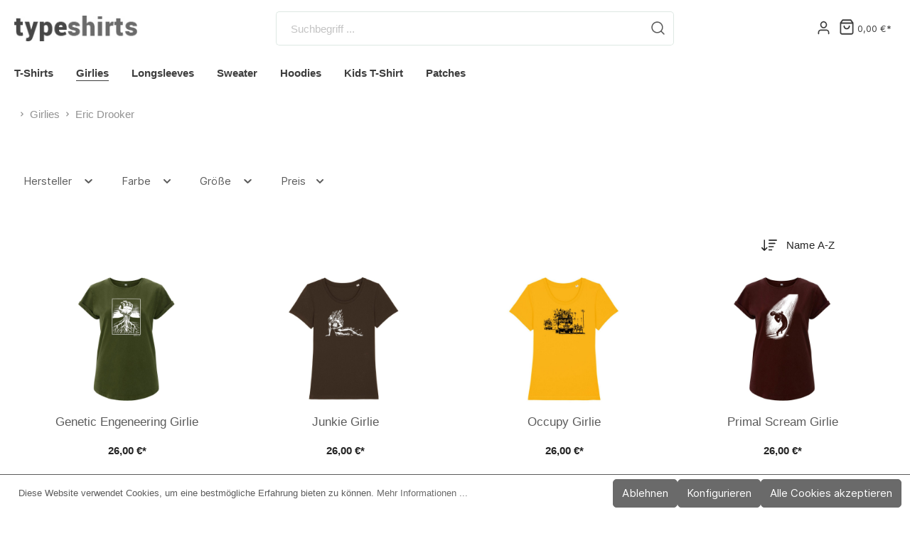

--- FILE ---
content_type: text/html; charset=UTF-8
request_url: https://typeshirts.com/girlies/eric-drooker/
body_size: 11200
content:
<!DOCTYPE html><html lang="de-DE" itemscope="itemscope" itemtype="https://schema.org/WebPage"><head><meta charset="utf-8"><meta name="viewport" content="width=device-width, initial-scale=1, shrink-to-fit=no"><meta name="author" content=""/><meta name="robots" content="index,follow"/><meta name="revisit-after" content="15 days"/><meta name="keywords" content="eric drooker, typeshirts, fairwear, t-shirts, künstler"/><meta name="description" content="Einige Motive des US-amerikanischen Künstlers Eric Drooker drucken wir auch auf Damenshirts. Alternativ gibt es die Designs auch auf klassischen T-Shirts, Longsleeves, Sweatern und Hoodies."/><meta property="og:url" content="https://typeshirts.com/girlies/eric-drooker/"/><meta property="og:type" content="website"/><meta property="og:site_name" content="Typeshirts"/><meta property="og:title" content="Eric Drooker Girlies &gt;&gt; handprinted FairWear &amp; Organic T-Shirts"/><meta property="og:description" content="Einige Motive des US-amerikanischen Künstlers Eric Drooker drucken wir auch auf Damenshirts. Alternativ gibt es die Designs auch auf klassischen T-Shirts, Longsleeves, Sweatern und Hoodies."/><meta property="og:image" content="https://typeshirts.com/media/f7/4e/fa/1662200132/typeshirts_logo.webp"/><meta name="twitter:card" content="summary"/><meta name="twitter:site" content="Typeshirts"/><meta name="twitter:title" content="Eric Drooker Girlies &gt;&gt; handprinted FairWear &amp; Organic T-Shirts"/><meta name="twitter:description" content="Einige Motive des US-amerikanischen Künstlers Eric Drooker drucken wir auch auf Damenshirts. Alternativ gibt es die Designs auch auf klassischen T-Shirts, Longsleeves, Sweatern und Hoodies."/><meta name="twitter:image" content="https://typeshirts.com/media/f7/4e/fa/1662200132/typeshirts_logo.webp"/><meta itemprop="copyrightHolder" content="Typeshirts"/><meta itemprop="copyrightYear" content=""/><meta itemprop="isFamilyFriendly" content="false"/><meta itemprop="image" content="https://typeshirts.com/media/f7/4e/fa/1662200132/typeshirts_logo.webp"/><link rel="shortcut icon" href="https://typeshirts.com/media/82/62/dc/1638121266/favicon_2_(1).png"><link rel="canonical" href="https://typeshirts.com/girlies/eric-drooker/" /><title itemprop="name">Eric Drooker Girlies &gt;&gt; handprinted FairWear &amp; Organic T-Shirts</title><link rel="stylesheet" href="https://typeshirts.com/theme/814a224f0e0782e0e6ea1a601185d2a9/css/all.css?1729242531508825"> <script>window.features={"V6_5_0_0":false,"v6.5.0.0":false,"PERFORMANCE_TWEAKS":false,"performance.tweaks":false,"FEATURE_NEXT_1797":false,"feature.next.1797":false,"FEATURE_NEXT_16710":false,"feature.next.16710":false,"FEATURE_NEXT_13810":false,"feature.next.13810":false,"FEATURE_NEXT_13250":false,"feature.next.13250":false,"FEATURE_NEXT_17276":false,"feature.next.17276":false,"FEATURE_NEXT_16151":false,"feature.next.16151":false,"FEATURE_NEXT_16155":false,"feature.next.16155":false,"FEATURE_NEXT_19501":false,"feature.next.19501":false,"FEATURE_NEXT_15053":false,"feature.next.15053":false,"FEATURE_NEXT_18215":false,"feature.next.18215":false,"FEATURE_NEXT_15815":false,"feature.next.15815":false,"FEATURE_NEXT_14699":false,"feature.next.14699":false,"FEATURE_NEXT_15707":false,"feature.next.15707":false,"FEATURE_NEXT_14360":false,"feature.next.14360":false,"FEATURE_NEXT_15172":false,"feature.next.15172":false,"FEATURE_NEXT_14001":false,"feature.next.14001":false,"FEATURE_NEXT_7739":false,"feature.next.7739":false,"FEATURE_NEXT_16200":false,"feature.next.16200":false,"FEATURE_NEXT_13410":false,"feature.next.13410":false,"FEATURE_NEXT_15917":false,"feature.next.15917":false,"FEATURE_NEXT_15957":false,"feature.next.15957":false,"FEATURE_NEXT_13601":false,"feature.next.13601":false,"FEATURE_NEXT_16992":false,"feature.next.16992":false,"FEATURE_NEXT_7530":false,"feature.next.7530":false,"FEATURE_NEXT_16824":false,"feature.next.16824":false,"FEATURE_NEXT_16271":false,"feature.next.16271":false,"FEATURE_NEXT_15381":false,"feature.next.15381":false,"FEATURE_NEXT_17275":false,"feature.next.17275":false,"FEATURE_NEXT_17016":false,"feature.next.17016":false,"FEATURE_NEXT_16236":false,"feature.next.16236":false,"FEATURE_NEXT_16640":false,"feature.next.16640":false,"FEATURE_NEXT_17858":false,"feature.next.17858":false,"FEATURE_NEXT_6758":false,"feature.next.6758":false,"FEATURE_NEXT_19048":false,"feature.next.19048":false,"FEATURE_NEXT_19822":false,"feature.next.19822":false,"FEATURE_NEXT_18129":false,"feature.next.18129":false,"FEATURE_NEXT_19163":false,"feature.next.19163":false,"FEATURE_NEXT_18187":false,"feature.next.18187":false,"FEATURE_NEXT_17978":false,"feature.next.17978":false,"FEATURE_NEXT_11634":false,"feature.next.11634":false,"FEATURE_NEXT_21547":false,"feature.next.21547":false,"FEATURE_NEXT_22900":false,"feature.next.22900":false};var _paq=window._paq||[];var ironMatomoDataLayer={'matomoUrl':"https://matomo.typeshirts.com/",'matomoScript':"matomo.js",'siteId':"1",'cookieDomain':"",'startTracking':"1",'cookieName':"",'cookieValue':"",'cookieValueAsRegex':"",'requireCookieConsent':"1",'track':[],'trackLast':[],};ironMatomoDataLayer.track.push(['requireCookieConsent']);ironMatomoDataLayer.trackLast.push(['trackPageView']);ironMatomoDataLayer.trackLast.push(['enableLinkTracking']);ironMatomoDataLayer.trackLast.push(['setTrackerUrl',ironMatomoDataLayer.matomoUrl+'matomo.php']);ironMatomoDataLayer.trackLast.push(['setSiteId',ironMatomoDataLayer.siteId]);window.useDefaultCookieConsent=true;window.activeNavigationId='ed42fd81d12844a483c3730a029d5c96';window.router={'frontend.cart.offcanvas':'/checkout/offcanvas','frontend.cookie.offcanvas':'/cookie/offcanvas','frontend.checkout.finish.page':'/checkout/finish','frontend.checkout.info':'/widgets/checkout/info','frontend.menu.offcanvas':'/widgets/menu/offcanvas','frontend.cms.page':'/widgets/cms','frontend.cms.navigation.page':'/widgets/cms/navigation','frontend.account.addressbook':'/widgets/account/address-book','frontend.csrf.generateToken':'/csrf/generate','frontend.country.country-data':'/country/country-state-data','frontend.store-api.proxy':'/_proxy/store-api',};window.storeApiProxyToken='5932021787a51ebb2c.MfJutHTgOf02j1xVLQJtaK1YyxIvKKKAsRuf_vqtzuA.bsM0wBmRSpR79xZhHncaAdshhVB4Q9va01DPq4rAnaFcpgb4QIoMuGfVOw';window.salesChannelId='e75a9a4cecbe43be9b72502b7d22c225';window.breakpoints={"xs":0,"sm":576,"md":768,"lg":992,"xl":1200};window.csrf={'enabled':'1','mode':'twig'};</script> </head><body class="is-ctl-navigation is-act-index"><noscript class="noscript-main"><div role="alert" class="alert alert-info alert-has-icon"> <span class="icon icon-info"><svg xmlns="http://www.w3.org/2000/svg" xmlns:xlink="http://www.w3.org/1999/xlink" width="24" height="24" viewBox="0 0 24 24"><defs><path d="M12 7c.5523 0 1 .4477 1 1s-.4477 1-1 1-1-.4477-1-1 .4477-1 1-1zm1 9c0 .5523-.4477 1-1 1s-1-.4477-1-1v-5c0-.5523.4477-1 1-1s1 .4477 1 1v5zm11-4c0 6.6274-5.3726 12-12 12S0 18.6274 0 12 5.3726 0 12 0s12 5.3726 12 12zM12 2C6.4772 2 2 6.4772 2 12s4.4772 10 10 10 10-4.4772 10-10S17.5228 2 12 2z" id="icons-default-info" /></defs><use xlink:href="#icons-default-info" fill="#758CA3" fill-rule="evenodd" /></svg></span> <div class="alert-content-container"><div class="alert-content"> Um unseren Shop in vollem Umfang nutzen zu können, empfehlen wir Ihnen Javascript in Ihrem Browser zu aktivieren. </div></div></div></noscript><header class="header-main"><div class="container"><div class="top-bar d-none d-lg-block"><nav class="top-bar-nav"></nav></div><div class="row align-items-center header-row"><div class="col col-sm-auto col-md-3 col-lg-2 header-logo-col"><div class="header-logo-main"><a class="header-logo-main-link" href="/" title="Startseite"><picture class="header-logo-picture"><img src="https://typeshirts.com/media/f7/4e/fa/1662200132/typeshirts_logo.webp" alt="Startseite" class="img-fluid header-logo-main-img"/></picture></a></div></div><div class="col-12 order-2 col-sm order-sm-1 header-search-col"><div class="row"><div class="col"><div class="collapse" id="searchCollapse"><div class="header-search"><form action="/search" method="get" data-search-form="true" data-url="/suggest?search=" class="header-search-form"><div class="input-group"><input type="search" name="search" class="form-control header-search-input" autocomplete="off" autocapitalize="off" placeholder="Suchbegriff ..." aria-label="Suchbegriff ..." value=""><div class="input-group-append"> <button type="submit" class="btn header-search-btn" aria-label="Suchen"> <span class="header-search-icon"> <span class="icon icon-search icon-sm"><svg height="18" viewBox="0 0 18 18" width="18" xmlns="http://www.w3.org/2000/svg"><path d="m8 .25c4.2802068 0 7.75 3.46979319 7.75 7.75 0 1.86991651-.6622447 3.5851575-1.7649898 4.9239785l3.5453199 3.5456914c.2928932.2928932.2928932.767767 0 1.0606602-.2662666.2662665-.6829303.2904726-.9765418.0726181l-.0841184-.0726181-3.5456914-3.5453199c-1.338821 1.1027451-3.05406199 1.7649898-4.9239785 1.7649898-4.28020681 0-7.75-3.4697932-7.75-7.75 0-4.28020681 3.46979319-7.75 7.75-7.75zm0 1.5c-3.45177969 0-6.25 2.79822031-6.25 6.25 0 3.4517797 2.79822031 6.25 6.25 6.25 3.4517797 0 6.25-2.7982203 6.25-6.25 0-3.45177969-2.7982203-6.25-6.25-6.25z" fill="#242424"/></svg></span> </span> </button> </div></div></form></div></div></div></div></div><div class="col-auto order-1 order-sm-2 header-actions-col"><div class="row no-gutters"><div class="col-auto d-sm-none"><div class="search-toggle"> <button class="btn header-actions-btn search-toggle-btn js-search-toggle-btn collapsed" type="button" data-toggle="collapse" data-target="#searchCollapse" aria-expanded="false" aria-controls="searchCollapse" aria-label="Suchen"> <span class="icon icon-search icon-sm"><svg height="18" viewBox="0 0 18 18" width="18" xmlns="http://www.w3.org/2000/svg"><path d="m8 .25c4.2802068 0 7.75 3.46979319 7.75 7.75 0 1.86991651-.6622447 3.5851575-1.7649898 4.9239785l3.5453199 3.5456914c.2928932.2928932.2928932.767767 0 1.0606602-.2662666.2662665-.6829303.2904726-.9765418.0726181l-.0841184-.0726181-3.5456914-3.5453199c-1.338821 1.1027451-3.05406199 1.7649898-4.9239785 1.7649898-4.28020681 0-7.75-3.4697932-7.75-7.75 0-4.28020681 3.46979319-7.75 7.75-7.75zm0 1.5c-3.45177969 0-6.25 2.79822031-6.25 6.25 0 3.4517797 2.79822031 6.25 6.25 6.25 3.4517797 0 6.25-2.7982203 6.25-6.25 0-3.45177969-2.7982203-6.25-6.25-6.25z" fill="#242424"/></svg></span> <span class="icon icon-x icon-sm"><svg xmlns="http://www.w3.org/2000/svg" xmlns:xlink="http://www.w3.org/1999/xlink" width="24" height="24" viewBox="0 0 24 24"><defs><path d="m10.5858 12-7.293-7.2929c-.3904-.3905-.3904-1.0237 0-1.4142.3906-.3905 1.0238-.3905 1.4143 0L12 10.5858l7.2929-7.293c.3905-.3904 1.0237-.3904 1.4142 0 .3905.3906.3905 1.0238 0 1.4143L13.4142 12l7.293 7.2929c.3904.3905.3904 1.0237 0 1.4142-.3906.3905-1.0238.3905-1.4143 0L12 13.4142l-7.2929 7.293c-.3905.3904-1.0237.3904-1.4142 0-.3905-.3906-.3905-1.0238 0-1.4143L10.5858 12z" id="icons-default-x" /></defs><use xlink:href="#icons-default-x" fill="#758CA3" fill-rule="evenodd" /></svg></span> </button> </div></div><div class="col-auto"><div class="account-menu"><div class="dropdown"> <button class="btn account-menu-btn header-actions-btn" type="button" id="accountWidget" data-offcanvas-account-menu="true" data-toggle="dropdown" aria-haspopup="true" aria-expanded="false" aria-label="Mein Konto"> <span class="icon icon-avatar icon-sm"><svg xmlns="http://www.w3.org/2000/svg" xmlns:xlink="http://www.w3.org/1999/xlink" width="24" height="24" viewBox="0 0 24 24"><defs><path d="M12 3C9.7909 3 8 4.7909 8 7c0 2.2091 1.7909 4 4 4 2.2091 0 4-1.7909 4-4 0-2.2091-1.7909-4-4-4zm0-2c3.3137 0 6 2.6863 6 6s-2.6863 6-6 6-6-2.6863-6-6 2.6863-6 6-6zM4 22.099c0 .5523-.4477 1-1 1s-1-.4477-1-1V20c0-2.7614 2.2386-5 5-5h10.0007c2.7614 0 5 2.2386 5 5v2.099c0 .5523-.4477 1-1 1s-1-.4477-1-1V20c0-1.6569-1.3431-3-3-3H7c-1.6569 0-3 1.3431-3 3v2.099z" id="icons-default-avatar" /></defs><use xlink:href="#icons-default-avatar" fill="#758CA3" fill-rule="evenodd" /></svg></span> </button> <div class="dropdown-menu dropdown-menu-right account-menu-dropdown js-account-menu-dropdown" aria-labelledby="accountWidget"><div class="arrow-up"></div> <button class="btn btn-light offcanvas-close js-offcanvas-close btn-block sticky-top"> <span class="icon icon-x icon-sm"><svg xmlns="http://www.w3.org/2000/svg" xmlns:xlink="http://www.w3.org/1999/xlink" width="24" height="24" viewBox="0 0 24 24"><use xlink:href="#icons-default-x" fill="#758CA3" fill-rule="evenodd" /></svg></span> Menü schließen </button> <div class="offcanvas-content-container"><div class="account-menu"><div class="account-menu-login"><a href="/account/login" title="Anmelden" class="btn btn-primary account-menu-login-button"> Anmelden </a><div class="account-menu-register"> oder <a href="/account/login" title="Registrieren">Registrieren</a></div></div></div></div></div></div></div></div><div class="col-auto"><div class="header-cart" data-offcanvas-cart="true"><a class="btn header-cart-btn header-actions-btn" href="/checkout/cart" data-cart-widget="true" title="Warenkorb" aria-label="Warenkorb"> <span class="header-cart-icon"> <span class="icon icon-bag"><svg height="18" viewBox="0 0 16 18" width="16" xmlns="http://www.w3.org/2000/svg"><path d="m11.6666667-.75c.205393 0 .4001879.08412383.5405585.23008838l.0654471.0780325 2.3333333 3.2c.0701811.09624829.1160874.20734261.1346542.32387816l.0093402.11800096v11.2c0 1.2393305-.9435949 2.2615241-2.1471518 2.3445553l-.1584038.0054447h-10.88888884c-1.22486998 0-2.21950113-.9705548-2.30026055-2.1896389l-.00529501-.1603611v-11.2c0-.11911805.02836104-.23592982.0820184-.34103048l.06197595-.10084864 2.33333334-3.2c.12101187-.16595914.30375226-.27379142.50439519-.30121372l.10161045-.00690716zm1.5833333 5h-12.5v10.15c0 .4011588.2616618.7320133.60879359.8243199l.09665902.0191337.10010295.0065464h10.88888884c.4062407 0 .7488891-.3202963.7992005-.7424625l.0063551-.1075375zm-3.25 2c.4142136 0 .75.33578644.75.75 0 2.07106781-1.67893219 3.75-3.75 3.75s-3.75-1.67893219-3.75-3.75c0-.41421356.33578644-.75.75-.75s.75.33578644.75.75c0 1.24264069 1.00735931 2.25 2.25 2.25 1.19086399 0 2.16564492-.92516159 2.24480919-2.09595119l.00519081-.15404881c0-.41421356.33578644-.75.75-.75zm1.285-5.5h-8.571l-1.459 2h11.488z" fill="#242424" transform="translate(1 1)"/></svg></span> </span> <span class="header-cart-total"> 0,00 €* </span> </a></div></div><div class="col-auto d-lg-none"><div class="menu-button"> <button class="btn nav-main-toggle-btn header-actions-btn" type="button" data-offcanvas-menu="true" aria-label="Menü"> <span class="icon icon-stack icon-sm"><svg xmlns="http://www.w3.org/2000/svg" xmlns:xlink="http://www.w3.org/1999/xlink" width="24" height="24" viewBox="0 0 24 24"><defs><path d="M3 13c-.5523 0-1-.4477-1-1s.4477-1 1-1h18c.5523 0 1 .4477 1 1s-.4477 1-1 1H3zm0-7c-.5523 0-1-.4477-1-1s.4477-1 1-1h18c.5523 0 1 .4477 1 1s-.4477 1-1 1H3zm0 14c-.5523 0-1-.4477-1-1s.4477-1 1-1h18c.5523 0 1 .4477 1 1s-.4477 1-1 1H3z" id="icons-default-stack" /></defs><use xlink:href="#icons-default-stack" fill="#758CA3" fill-rule="evenodd" /></svg></span> </button> </div></div></div></div></div></div></header><div class="nav-main"><div class="main-navigation" id="mainNavigation" data-flyout-menu="true"><div class="container"><nav class="nav main-navigation-menu" itemscope="itemscope" itemtype="http://schema.org/SiteNavigationElement"><a class="nav-link main-navigation-link" href="https://typeshirts.com/t-shirts/" itemprop="url" data-flyout-menu-trigger="102f8710624444e196b385404e160b41" title="T-Shirts"><div class="main-navigation-link-text"> <span itemprop="name">T-Shirts</span> </div></a><a class="nav-link main-navigation-link active" href="https://typeshirts.com/girlies/" itemprop="url" data-flyout-menu-trigger="02e46887eda5483b91bd73033fed5171" title="Girlies"><div class="main-navigation-link-text"> <span itemprop="name">Girlies</span> </div></a><a class="nav-link main-navigation-link" href="https://typeshirts.com/longsleeves/" itemprop="url" data-flyout-menu-trigger="6cf8453502404c4fa7626d5661a8b559" title="Longsleeves"><div class="main-navigation-link-text"> <span itemprop="name">Longsleeves</span> </div></a><a class="nav-link main-navigation-link" href="https://typeshirts.com/sweater/" itemprop="url" data-flyout-menu-trigger="0928352284404248b3a862473fb572fe" title="Sweater "><div class="main-navigation-link-text"> <span itemprop="name">Sweater </span> </div></a><a class="nav-link main-navigation-link" href="https://typeshirts.com/hoodies/" itemprop="url" data-flyout-menu-trigger="7ef2a74a847d442ca425b333e902c122" title="Hoodies"><div class="main-navigation-link-text"> <span itemprop="name">Hoodies</span> </div></a><a class="nav-link main-navigation-link" href="https://typeshirts.com/kids-t-shirt/" itemprop="url" data-flyout-menu-trigger="362d804ecaac4a569aa0bb840ce845cc" title="Kids T-Shirt"><div class="main-navigation-link-text"> <span itemprop="name">Kids T-Shirt</span> </div></a><a class="nav-link main-navigation-link" href="https://typeshirts.com/patches/" itemprop="url" title="Patches"><div class="main-navigation-link-text"> <span itemprop="name">Patches</span> </div></a></nav></div><div class="navigation-flyouts"><div class="navigation-flyout" data-flyout-menu-id="102f8710624444e196b385404e160b41"><div class="container"><div class="row navigation-flyout-content"><div class="col"><div class="navigation-flyout-categories"><div class="row navigation-flyout-categories is-level-0"><div class="col-3 navigation-flyout-col"><a class="nav-item nav-link navigation-flyout-link is-level-0" href="https://typeshirts.com/t-shirts/birdshirts/" itemprop="url" title="BirdShirts"> <span itemprop="name">BirdShirts</span> </a><div class="navigation-flyout-categories is-level-1"></div></div><div class="col-3 navigation-flyout-col"><a class="nav-item nav-link navigation-flyout-link is-level-0" href="https://typeshirts.com/t-shirts/fishshirts/" itemprop="url" title="FishShirts"> <span itemprop="name">FishShirts</span> </a><div class="navigation-flyout-categories is-level-1"></div></div><div class="col-3 navigation-flyout-col"><a class="nav-item nav-link navigation-flyout-link is-level-0" href="https://typeshirts.com/t-shirts/typeshirts/" itemprop="url" title="Typeshirts"> <span itemprop="name">Typeshirts</span> </a><div class="navigation-flyout-categories is-level-1"></div></div><div class="col-3 navigation-flyout-col"><a class="nav-item nav-link navigation-flyout-link is-level-0" href="https://typeshirts.com/t-shirts/dirk-bonsma/" itemprop="url" title="Dirk Bonsma"> <span itemprop="name">Dirk Bonsma</span> </a><div class="navigation-flyout-categories is-level-1"></div></div><div class="col-3 navigation-flyout-col"><a class="nav-item nav-link navigation-flyout-link is-level-0" href="https://typeshirts.com/t-shirts/olga-demidow/" itemprop="url" title="Olga Demidow"> <span itemprop="name">Olga Demidow</span> </a><div class="navigation-flyout-categories is-level-1"></div></div><div class="col-3 navigation-flyout-col"><a class="nav-item nav-link navigation-flyout-link is-level-0" href="https://typeshirts.com/t-shirts/eric-drooker/" itemprop="url" title="Eric Drooker"> <span itemprop="name">Eric Drooker</span> </a><div class="navigation-flyout-categories is-level-1"></div></div><div class="col-3 navigation-flyout-col"><a class="nav-item nav-link navigation-flyout-link is-level-0" href="https://typeshirts.com/t-shirts/fufu-frauenwahl/" itemprop="url" title="Fufu Frauenwahl"> <span itemprop="name">Fufu Frauenwahl</span> </a><div class="navigation-flyout-categories is-level-1"></div></div><div class="col-3 navigation-flyout-col"><a class="nav-item nav-link navigation-flyout-link is-level-0" href="https://typeshirts.com/t-shirts/willem-kolvoort/" itemprop="url" title="Willem Kolvoort"> <span itemprop="name">Willem Kolvoort</span> </a><div class="navigation-flyout-categories is-level-1"></div></div><div class="col-3 navigation-flyout-col"><a class="nav-item nav-link navigation-flyout-link is-level-0" href="https://typeshirts.com/t-shirts/remo-pohl/" itemprop="url" title="Remo Pohl"> <span itemprop="name">Remo Pohl</span> </a><div class="navigation-flyout-categories is-level-1"></div></div><div class="col-3 navigation-flyout-col"><a class="nav-item nav-link navigation-flyout-link is-level-0" href="https://typeshirts.com/t-shirts/dirk-uhlenbrock/" itemprop="url" title="Dirk Uhlenbrock"> <span itemprop="name">Dirk Uhlenbrock</span> </a><div class="navigation-flyout-categories is-level-1"></div></div><div class="col-3 navigation-flyout-col"><a class="nav-item nav-link navigation-flyout-link is-level-0" href="https://typeshirts.com/t-shirts/marc-uhlenhaut/" itemprop="url" title="Marc Uhlenhaut"> <span itemprop="name">Marc Uhlenhaut</span> </a><div class="navigation-flyout-categories is-level-1"></div></div><div class="col-3 navigation-flyout-col"><a class="nav-item nav-link navigation-flyout-link is-level-0" href="https://typeshirts.com/t-shirts/zum-heimathafen/" itemprop="url" title="Zum Heimathafen"> <span itemprop="name">Zum Heimathafen</span> </a><div class="navigation-flyout-categories is-level-1"></div></div><div class="col-3 navigation-flyout-col"><a class="nav-item nav-link navigation-flyout-link is-level-0" href="https://typeshirts.com/t-shirts/florashirts/" itemprop="url" title="FloraShirts"> <span itemprop="name">FloraShirts</span> </a><div class="navigation-flyout-categories is-level-1"></div></div><div class="col-3 navigation-flyout-col"><a class="nav-item nav-link navigation-flyout-link is-level-0" href="https://typeshirts.com/t-shirts/color-me/" itemprop="url" title="Color Me"> <span itemprop="name">Color Me</span> </a><div class="navigation-flyout-categories is-level-1"></div></div><div class="col-3 navigation-flyout-col"><a class="nav-item nav-link navigation-flyout-link is-level-0" href="https://typeshirts.com/t-shirts/blanks/" itemprop="url" title="Blanks"> <span itemprop="name">Blanks</span> </a><div class="navigation-flyout-categories is-level-1"></div></div></div></div></div></div></div></div><div class="navigation-flyout" data-flyout-menu-id="02e46887eda5483b91bd73033fed5171"><div class="container"><div class="row navigation-flyout-content"><div class="col"><div class="navigation-flyout-categories"><div class="row navigation-flyout-categories is-level-0"><div class="col-3 navigation-flyout-col"><a class="nav-item nav-link navigation-flyout-link is-level-0" href="https://typeshirts.com/girlies/birdshirts/" itemprop="url" title="BirdShirts"> <span itemprop="name">BirdShirts</span> </a><div class="navigation-flyout-categories is-level-1"></div></div><div class="col-3 navigation-flyout-col"><a class="nav-item nav-link navigation-flyout-link is-level-0" href="https://typeshirts.com/girlies/fishshirts/" itemprop="url" title="FishShirts"> <span itemprop="name">FishShirts</span> </a><div class="navigation-flyout-categories is-level-1"></div></div><div class="col-3 navigation-flyout-col"><a class="nav-item nav-link navigation-flyout-link is-level-0" href="https://typeshirts.com/girlies/typeshirts/" itemprop="url" title="Typeshirts"> <span itemprop="name">Typeshirts</span> </a><div class="navigation-flyout-categories is-level-1"></div></div><div class="col-3 navigation-flyout-col"><a class="nav-item nav-link navigation-flyout-link is-level-0" href="https://typeshirts.com/girlies/dirk-bonsma/" itemprop="url" title="Dirk Bonsma"> <span itemprop="name">Dirk Bonsma</span> </a><div class="navigation-flyout-categories is-level-1"></div></div><div class="col-3 navigation-flyout-col"><a class="nav-item nav-link navigation-flyout-link is-level-0" href="https://typeshirts.com/girlies/olga-demidow/" itemprop="url" title="Olga Demidow"> <span itemprop="name">Olga Demidow</span> </a><div class="navigation-flyout-categories is-level-1"></div></div><div class="col-3 navigation-flyout-col"><a class="nav-item nav-link navigation-flyout-link is-level-0 active" href="https://typeshirts.com/girlies/eric-drooker/" itemprop="url" title="Eric Drooker"> <span itemprop="name">Eric Drooker</span> </a><div class="navigation-flyout-categories is-level-1"></div></div><div class="col-3 navigation-flyout-col"><a class="nav-item nav-link navigation-flyout-link is-level-0" href="https://typeshirts.com/girlies/fufu-frauenwahl/" itemprop="url" title="Fufu Frauenwahl"> <span itemprop="name">Fufu Frauenwahl</span> </a><div class="navigation-flyout-categories is-level-1"></div></div><div class="col-3 navigation-flyout-col"><a class="nav-item nav-link navigation-flyout-link is-level-0" href="https://typeshirts.com/girlies/willem-kolvoort/" itemprop="url" title="Willem Kolvoort"> <span itemprop="name">Willem Kolvoort</span> </a><div class="navigation-flyout-categories is-level-1"></div></div><div class="col-3 navigation-flyout-col"><a class="nav-item nav-link navigation-flyout-link is-level-0" href="https://typeshirts.com/girlies/remo-pohl/" itemprop="url" title="Remo Pohl"> <span itemprop="name">Remo Pohl</span> </a><div class="navigation-flyout-categories is-level-1"></div></div><div class="col-3 navigation-flyout-col"><a class="nav-item nav-link navigation-flyout-link is-level-0" href="https://typeshirts.com/girlies/dirk-uhlenbrock/" itemprop="url" title="Dirk Uhlenbrock"> <span itemprop="name">Dirk Uhlenbrock</span> </a><div class="navigation-flyout-categories is-level-1"></div></div><div class="col-3 navigation-flyout-col"><a class="nav-item nav-link navigation-flyout-link is-level-0" href="https://typeshirts.com/girlies/marc-uhlenhaut/" itemprop="url" title="Marc Uhlenhaut"> <span itemprop="name">Marc Uhlenhaut</span> </a><div class="navigation-flyout-categories is-level-1"></div></div><div class="col-3 navigation-flyout-col"><a class="nav-item nav-link navigation-flyout-link is-level-0" href="https://typeshirts.com/girlies/zum-heimathafen/" itemprop="url" title="Zum Heimathafen"> <span itemprop="name">Zum Heimathafen</span> </a><div class="navigation-flyout-categories is-level-1"></div></div><div class="col-3 navigation-flyout-col"><a class="nav-item nav-link navigation-flyout-link is-level-0" href="https://typeshirts.com/girlies/florashirts/" itemprop="url" title="FloraShirts"> <span itemprop="name">FloraShirts</span> </a><div class="navigation-flyout-categories is-level-1"></div></div><div class="col-3 navigation-flyout-col"><a class="nav-item nav-link navigation-flyout-link is-level-0" href="https://typeshirts.com/girlies/color-me/" itemprop="url" title="Color Me"> <span itemprop="name">Color Me</span> </a><div class="navigation-flyout-categories is-level-1"></div></div><div class="col-3 navigation-flyout-col"><a class="nav-item nav-link navigation-flyout-link is-level-0" href="https://typeshirts.com/girlies/blanks/" itemprop="url" title="Blanks"> <span itemprop="name">Blanks</span> </a><div class="navigation-flyout-categories is-level-1"></div></div></div></div></div></div></div></div><div class="navigation-flyout" data-flyout-menu-id="6cf8453502404c4fa7626d5661a8b559"><div class="container"><div class="row navigation-flyout-content"><div class="col"><div class="navigation-flyout-categories"><div class="row navigation-flyout-categories is-level-0"><div class="col-3 navigation-flyout-col"><a class="nav-item nav-link navigation-flyout-link is-level-0" href="https://typeshirts.com/longsleeves/birdshirts/" itemprop="url" title="BirdShirts"> <span itemprop="name">BirdShirts</span> </a><div class="navigation-flyout-categories is-level-1"></div></div><div class="col-3 navigation-flyout-col"><a class="nav-item nav-link navigation-flyout-link is-level-0" href="https://typeshirts.com/longsleeves/fishshirts/" itemprop="url" title="FishShirts"> <span itemprop="name">FishShirts</span> </a><div class="navigation-flyout-categories is-level-1"></div></div><div class="col-3 navigation-flyout-col"><a class="nav-item nav-link navigation-flyout-link is-level-0" href="https://typeshirts.com/longsleeves/typeshirts/" itemprop="url" title="Typeshirts"> <span itemprop="name">Typeshirts</span> </a><div class="navigation-flyout-categories is-level-1"></div></div><div class="col-3 navigation-flyout-col"><a class="nav-item nav-link navigation-flyout-link is-level-0" href="https://typeshirts.com/longsleeves/dirk-bonsma/" itemprop="url" title="Dirk Bonsma"> <span itemprop="name">Dirk Bonsma</span> </a><div class="navigation-flyout-categories is-level-1"></div></div><div class="col-3 navigation-flyout-col"><a class="nav-item nav-link navigation-flyout-link is-level-0" href="https://typeshirts.com/longsleeves/olga-demidow/" itemprop="url" title="Olga Demidow"> <span itemprop="name">Olga Demidow</span> </a><div class="navigation-flyout-categories is-level-1"></div></div><div class="col-3 navigation-flyout-col"><a class="nav-item nav-link navigation-flyout-link is-level-0" href="https://typeshirts.com/longsleeves/eric-drooker/" itemprop="url" title="Eric Drooker"> <span itemprop="name">Eric Drooker</span> </a><div class="navigation-flyout-categories is-level-1"></div></div><div class="col-3 navigation-flyout-col"><a class="nav-item nav-link navigation-flyout-link is-level-0" href="https://typeshirts.com/longsleeves/fufu-frauenwahl/" itemprop="url" title="Fufu Frauenwahl"> <span itemprop="name">Fufu Frauenwahl</span> </a><div class="navigation-flyout-categories is-level-1"></div></div><div class="col-3 navigation-flyout-col"><a class="nav-item nav-link navigation-flyout-link is-level-0" href="https://typeshirts.com/longsleeves/willem-kolvoort/" itemprop="url" title="Willem Kolvoort"> <span itemprop="name">Willem Kolvoort</span> </a><div class="navigation-flyout-categories is-level-1"></div></div><div class="col-3 navigation-flyout-col"><a class="nav-item nav-link navigation-flyout-link is-level-0" href="https://typeshirts.com/longsleeves/remo-pohl/" itemprop="url" title="Remo Pohl"> <span itemprop="name">Remo Pohl</span> </a><div class="navigation-flyout-categories is-level-1"></div></div><div class="col-3 navigation-flyout-col"><a class="nav-item nav-link navigation-flyout-link is-level-0" href="https://typeshirts.com/longsleeves/dirk-uhlenbrock/" itemprop="url" title="Dirk Uhlenbrock"> <span itemprop="name">Dirk Uhlenbrock</span> </a><div class="navigation-flyout-categories is-level-1"></div></div><div class="col-3 navigation-flyout-col"><a class="nav-item nav-link navigation-flyout-link is-level-0" href="https://typeshirts.com/longsleeves/marc-uhlenhaut/" itemprop="url" title="Marc Uhlenhaut"> <span itemprop="name">Marc Uhlenhaut</span> </a><div class="navigation-flyout-categories is-level-1"></div></div><div class="col-3 navigation-flyout-col"><a class="nav-item nav-link navigation-flyout-link is-level-0" href="https://typeshirts.com/longsleeves/zum-heimathafen/" itemprop="url" title="Zum Heimathafen"> <span itemprop="name">Zum Heimathafen</span> </a><div class="navigation-flyout-categories is-level-1"></div></div><div class="col-3 navigation-flyout-col"><a class="nav-item nav-link navigation-flyout-link is-level-0" href="https://typeshirts.com/longsleeves/florashirts/" itemprop="url" title="FloraShirts"> <span itemprop="name">FloraShirts</span> </a><div class="navigation-flyout-categories is-level-1"></div></div><div class="col-3 navigation-flyout-col"><a class="nav-item nav-link navigation-flyout-link is-level-0" href="https://typeshirts.com/longsleeves/color-me/" itemprop="url" title="Color Me"> <span itemprop="name">Color Me</span> </a><div class="navigation-flyout-categories is-level-1"></div></div></div></div></div></div></div></div><div class="navigation-flyout" data-flyout-menu-id="0928352284404248b3a862473fb572fe"><div class="container"><div class="row navigation-flyout-content"><div class="col"><div class="navigation-flyout-categories"><div class="row navigation-flyout-categories is-level-0"><div class="col-3 navigation-flyout-col"><a class="nav-item nav-link navigation-flyout-link is-level-0" href="https://typeshirts.com/sweater/birdshirts/" itemprop="url" title="BirdShirts"> <span itemprop="name">BirdShirts</span> </a><div class="navigation-flyout-categories is-level-1"></div></div><div class="col-3 navigation-flyout-col"><a class="nav-item nav-link navigation-flyout-link is-level-0" href="https://typeshirts.com/sweater/fishshirts/" itemprop="url" title="FishShirts"> <span itemprop="name">FishShirts</span> </a><div class="navigation-flyout-categories is-level-1"></div></div><div class="col-3 navigation-flyout-col"><a class="nav-item nav-link navigation-flyout-link is-level-0" href="https://typeshirts.com/sweater/typeshirts/" itemprop="url" title="Typeshirts"> <span itemprop="name">Typeshirts</span> </a><div class="navigation-flyout-categories is-level-1"></div></div><div class="col-3 navigation-flyout-col"><a class="nav-item nav-link navigation-flyout-link is-level-0" href="https://typeshirts.com/sweater/dirk-bonsma/" itemprop="url" title="Dirk Bonsma"> <span itemprop="name">Dirk Bonsma</span> </a><div class="navigation-flyout-categories is-level-1"></div></div><div class="col-3 navigation-flyout-col"><a class="nav-item nav-link navigation-flyout-link is-level-0" href="https://typeshirts.com/sweater/olga-demidow/" itemprop="url" title="Olga Demidow"> <span itemprop="name">Olga Demidow</span> </a><div class="navigation-flyout-categories is-level-1"></div></div><div class="col-3 navigation-flyout-col"><a class="nav-item nav-link navigation-flyout-link is-level-0" href="https://typeshirts.com/sweater/eric-drooker/" itemprop="url" title="Eric Drooker"> <span itemprop="name">Eric Drooker</span> </a><div class="navigation-flyout-categories is-level-1"></div></div><div class="col-3 navigation-flyout-col"><a class="nav-item nav-link navigation-flyout-link is-level-0" href="https://typeshirts.com/sweater/fufu-frauenwahl/" itemprop="url" title="Fufu Frauenwahl"> <span itemprop="name">Fufu Frauenwahl</span> </a><div class="navigation-flyout-categories is-level-1"></div></div><div class="col-3 navigation-flyout-col"><a class="nav-item nav-link navigation-flyout-link is-level-0" href="https://typeshirts.com/sweater/willem-kolvoort/" itemprop="url" title="Willem Kolvoort"> <span itemprop="name">Willem Kolvoort</span> </a><div class="navigation-flyout-categories is-level-1"></div></div><div class="col-3 navigation-flyout-col"><a class="nav-item nav-link navigation-flyout-link is-level-0" href="https://typeshirts.com/sweater/remo-pohl/" itemprop="url" title="Remo Pohl"> <span itemprop="name">Remo Pohl</span> </a><div class="navigation-flyout-categories is-level-1"></div></div><div class="col-3 navigation-flyout-col"><a class="nav-item nav-link navigation-flyout-link is-level-0" href="https://typeshirts.com/sweater/dirk-uhlenbrock/" itemprop="url" title="Dirk Uhlenbrock"> <span itemprop="name">Dirk Uhlenbrock</span> </a><div class="navigation-flyout-categories is-level-1"></div></div><div class="col-3 navigation-flyout-col"><a class="nav-item nav-link navigation-flyout-link is-level-0" href="https://typeshirts.com/sweater/marc-uhlenhaut/" itemprop="url" title="Marc Uhlenhaut"> <span itemprop="name">Marc Uhlenhaut</span> </a><div class="navigation-flyout-categories is-level-1"></div></div><div class="col-3 navigation-flyout-col"><a class="nav-item nav-link navigation-flyout-link is-level-0" href="https://typeshirts.com/sweater/zum-heimathafen/" itemprop="url" title="Zum Heimathafen"> <span itemprop="name">Zum Heimathafen</span> </a><div class="navigation-flyout-categories is-level-1"></div></div><div class="col-3 navigation-flyout-col"><a class="nav-item nav-link navigation-flyout-link is-level-0" href="https://typeshirts.com/sweater/florashirts/" itemprop="url" title="FloraShirts"> <span itemprop="name">FloraShirts</span> </a><div class="navigation-flyout-categories is-level-1"></div></div><div class="col-3 navigation-flyout-col"><a class="nav-item nav-link navigation-flyout-link is-level-0" href="https://typeshirts.com/sweater/color-me/" itemprop="url" title="Color Me"> <span itemprop="name">Color Me</span> </a><div class="navigation-flyout-categories is-level-1"></div></div></div></div></div></div></div></div><div class="navigation-flyout" data-flyout-menu-id="7ef2a74a847d442ca425b333e902c122"><div class="container"><div class="row navigation-flyout-content"><div class="col"><div class="navigation-flyout-categories"><div class="row navigation-flyout-categories is-level-0"><div class="col-3 navigation-flyout-col"><a class="nav-item nav-link navigation-flyout-link is-level-0" href="https://typeshirts.com/hoodies/birdshirts/" itemprop="url" title="BirdShirts"> <span itemprop="name">BirdShirts</span> </a><div class="navigation-flyout-categories is-level-1"></div></div><div class="col-3 navigation-flyout-col"><a class="nav-item nav-link navigation-flyout-link is-level-0" href="https://typeshirts.com/hoodies/fishshirts/" itemprop="url" title="FishShirts"> <span itemprop="name">FishShirts</span> </a><div class="navigation-flyout-categories is-level-1"></div></div><div class="col-3 navigation-flyout-col"><a class="nav-item nav-link navigation-flyout-link is-level-0" href="https://typeshirts.com/hoodies/typeshirts/" itemprop="url" title="Typeshirts"> <span itemprop="name">Typeshirts</span> </a><div class="navigation-flyout-categories is-level-1"></div></div><div class="col-3 navigation-flyout-col"><a class="nav-item nav-link navigation-flyout-link is-level-0" href="https://typeshirts.com/hoodies/dirk-bonsma/" itemprop="url" title="Dirk Bonsma"> <span itemprop="name">Dirk Bonsma</span> </a><div class="navigation-flyout-categories is-level-1"></div></div><div class="col-3 navigation-flyout-col"><a class="nav-item nav-link navigation-flyout-link is-level-0" href="https://typeshirts.com/hoodies/olga-demidow/" itemprop="url" title="Olga Demidow"> <span itemprop="name">Olga Demidow</span> </a><div class="navigation-flyout-categories is-level-1"></div></div><div class="col-3 navigation-flyout-col"><a class="nav-item nav-link navigation-flyout-link is-level-0" href="https://typeshirts.com/hoodies/eric-drooker/" itemprop="url" title="Eric Drooker"> <span itemprop="name">Eric Drooker</span> </a><div class="navigation-flyout-categories is-level-1"></div></div><div class="col-3 navigation-flyout-col"><a class="nav-item nav-link navigation-flyout-link is-level-0" href="https://typeshirts.com/hoodies/fufu-frauenwahl/" itemprop="url" title="Fufu Frauenwahl"> <span itemprop="name">Fufu Frauenwahl</span> </a><div class="navigation-flyout-categories is-level-1"></div></div><div class="col-3 navigation-flyout-col"><a class="nav-item nav-link navigation-flyout-link is-level-0" href="https://typeshirts.com/hoodies/willem-kolvoort/" itemprop="url" title="Willem Kolvoort"> <span itemprop="name">Willem Kolvoort</span> </a><div class="navigation-flyout-categories is-level-1"></div></div><div class="col-3 navigation-flyout-col"><a class="nav-item nav-link navigation-flyout-link is-level-0" href="https://typeshirts.com/hoodies/remo-pohl/" itemprop="url" title="Remo Pohl"> <span itemprop="name">Remo Pohl</span> </a><div class="navigation-flyout-categories is-level-1"></div></div><div class="col-3 navigation-flyout-col"><a class="nav-item nav-link navigation-flyout-link is-level-0" href="https://typeshirts.com/hoodies/dirk-uhlenbrock/" itemprop="url" title="Dirk Uhlenbrock"> <span itemprop="name">Dirk Uhlenbrock</span> </a><div class="navigation-flyout-categories is-level-1"></div></div><div class="col-3 navigation-flyout-col"><a class="nav-item nav-link navigation-flyout-link is-level-0" href="https://typeshirts.com/hoodies/marc-uhlenhaut/" itemprop="url" title="Marc Uhlenhaut"> <span itemprop="name">Marc Uhlenhaut</span> </a><div class="navigation-flyout-categories is-level-1"></div></div><div class="col-3 navigation-flyout-col"><a class="nav-item nav-link navigation-flyout-link is-level-0" href="https://typeshirts.com/hoodies/zum-heimathafen/" itemprop="url" title="Zum Heimathafen"> <span itemprop="name">Zum Heimathafen</span> </a><div class="navigation-flyout-categories is-level-1"></div></div><div class="col-3 navigation-flyout-col"><a class="nav-item nav-link navigation-flyout-link is-level-0" href="https://typeshirts.com/hoodies/florashirts/" itemprop="url" title="FloraShirts"> <span itemprop="name">FloraShirts</span> </a><div class="navigation-flyout-categories is-level-1"></div></div><div class="col-3 navigation-flyout-col"><a class="nav-item nav-link navigation-flyout-link is-level-0" href="https://typeshirts.com/hoodies/color-me/" itemprop="url" title="Color Me"> <span itemprop="name">Color Me</span> </a><div class="navigation-flyout-categories is-level-1"></div></div></div></div></div></div></div></div><div class="navigation-flyout" data-flyout-menu-id="362d804ecaac4a569aa0bb840ce845cc"><div class="container"><div class="row navigation-flyout-content"><div class="col"><div class="navigation-flyout-categories"><div class="row navigation-flyout-categories is-level-0"><div class="col-3 navigation-flyout-col"><a class="nav-item nav-link navigation-flyout-link is-level-0" href="https://typeshirts.com/kids-t-shirt/typeshirts/" itemprop="url" title="Typeshirts"> <span itemprop="name">Typeshirts</span> </a><div class="navigation-flyout-categories is-level-1"></div></div><div class="col-3 navigation-flyout-col"><a class="nav-item nav-link navigation-flyout-link is-level-0" href="https://typeshirts.com/kids-t-shirt/color-me/" itemprop="url" title="Color Me"> <span itemprop="name">Color Me</span> </a><div class="navigation-flyout-categories is-level-1"></div></div></div></div></div></div></div></div></div></div></div><div class="d-none js-navigation-offcanvas-initial-content"> <button class="btn btn-light offcanvas-close js-offcanvas-close btn-block sticky-top"> <span class="icon icon-x icon-sm"><svg xmlns="http://www.w3.org/2000/svg" xmlns:xlink="http://www.w3.org/1999/xlink" width="24" height="24" viewBox="0 0 24 24"><use xlink:href="#icons-default-x" fill="#758CA3" fill-rule="evenodd" /></svg></span> Menü schließen </button> <div class="offcanvas-content-container"><nav class="nav navigation-offcanvas-actions"></nav><div class="navigation-offcanvas-container js-navigation-offcanvas"><div class="navigation-offcanvas-overlay-content js-navigation-offcanvas-overlay-content"><a class="nav-item nav-link is-home-link navigation-offcanvas-link js-navigation-offcanvas-link" href="/widgets/menu/offcanvas" itemprop="url" title="Zeige alle Kategorien"> <span class="navigation-offcanvas-link-icon js-navigation-offcanvas-loading-icon"> <span class="icon icon-stack"><svg xmlns="http://www.w3.org/2000/svg" xmlns:xlink="http://www.w3.org/1999/xlink" width="24" height="24" viewBox="0 0 24 24"><use xlink:href="#icons-default-stack" fill="#758CA3" fill-rule="evenodd" /></svg></span> </span> <span itemprop="name"> Zeige alle Kategorien </span> </a><a class="nav-item nav-link navigation-offcanvas-headline" href="https://typeshirts.com/girlies/eric-drooker/" itemprop="url"> <span itemprop="name"> Eric Drooker </span> </a><a class="nav-item nav-link is-back-link navigation-offcanvas-link js-navigation-offcanvas-link" href="/widgets/menu/offcanvas?navigationId=02e46887eda5483b91bd73033fed5171" itemprop="url" title="Zurück"> <span class="navigation-offcanvas-link-icon js-navigation-offcanvas-loading-icon"> <span class="icon icon-arrow-medium-left icon-sm"><svg xmlns="http://www.w3.org/2000/svg" xmlns:xlink="http://www.w3.org/1999/xlink" width="16" height="16" viewBox="0 0 16 16"><defs><path id="icons-solid-arrow-medium-left" d="M4.7071 5.2929c-.3905-.3905-1.0237-.3905-1.4142 0-.3905.3905-.3905 1.0237 0 1.4142l4 4c.3905.3905 1.0237.3905 1.4142 0l4-4c.3905-.3905.3905-1.0237 0-1.4142-.3905-.3905-1.0237-.3905-1.4142 0L8 8.5858l-3.2929-3.293z" /></defs><use transform="matrix(0 -1 -1 0 16 16)" xlink:href="#icons-solid-arrow-medium-left" fill="#758CA3" fill-rule="evenodd" /></svg></span> </span> <span itemprop="name"> Zurück </span> </a><ul class="list-unstyled navigation-offcanvas-list"><li class="navigation-offcanvas-list-item"><a class="nav-item nav-link navigation-offcanvas-link is-current-category" href="https://typeshirts.com/girlies/eric-drooker/" itemprop="url" title="Eric Drooker"> <span itemprop="name"> Eric Drooker anzeigen </span> </a></li></ul></div></div></div></div><main class="content-main"><div class="breadcrumb cms-breadcrumb container"><nav aria-label="breadcrumb"><ol class="breadcrumb" itemscope itemtype="https://schema.org/BreadcrumbList"><div class="breadcrumb-placeholder"> <span class="icon icon-arrow-medium-right icon-fluid"><svg xmlns="http://www.w3.org/2000/svg" xmlns:xlink="http://www.w3.org/1999/xlink" width="16" height="16" viewBox="0 0 16 16"><defs><path id="icons-solid-arrow-medium-right" d="M4.7071 5.2929c-.3905-.3905-1.0237-.3905-1.4142 0-.3905.3905-.3905 1.0237 0 1.4142l4 4c.3905.3905 1.0237.3905 1.4142 0l4-4c.3905-.3905.3905-1.0237 0-1.4142-.3905-.3905-1.0237-.3905-1.4142 0L8 8.5858l-3.2929-3.293z" /></defs><use transform="rotate(-90 8 8)" xlink:href="#icons-solid-arrow-medium-right" fill="#758CA3" fill-rule="evenodd" /></svg></span> </div><li class="breadcrumb-item d-none d-md-inline-block" itemprop="itemListElement" itemscope itemtype="https://schema.org/ListItem"><a href="https://typeshirts.com/girlies/" class="breadcrumb-link " title="Girlies" itemprop="item"><link itemprop="url" href="https://typeshirts.com/girlies/"/> <span class="breadcrumb-title" itemprop="name">Girlies</span> </a><meta itemprop="position" content="1"/></li><div class="breadcrumb-placeholder d-none d-md-inline-block"> <span class="icon icon-arrow-medium-right icon-fluid"><svg xmlns="http://www.w3.org/2000/svg" xmlns:xlink="http://www.w3.org/1999/xlink" width="16" height="16" viewBox="0 0 16 16"><use transform="rotate(-90 8 8)" xlink:href="#icons-solid-arrow-medium-right" fill="#758CA3" fill-rule="evenodd" /></svg></span> </div><li class="breadcrumb-item" aria-current="page" itemprop="itemListElement" itemscope itemtype="https://schema.org/ListItem"><a href="https://typeshirts.com/girlies/eric-drooker/" class="breadcrumb-link is-active" title="Eric Drooker" itemprop="item"><link itemprop="url" href="https://typeshirts.com/girlies/eric-drooker/"/> <span class="breadcrumb-title" itemprop="name">Eric Drooker</span> </a><meta itemprop="position" content="2"/></li></ol></nav></div><div class="flashbags container"></div><div class="container-main"><div class="cms-page"><div class="cms-sections"><div class="cms-section pos-0 cms-section-default" style=""><div class="cms-section-default boxed"><div class="cms-block pos-0 cms-block-image-text" style=""><div class="cms-block-container" style="padding: 20px 20px 20px 20px;"><div class="cms-block-container-row row cms-row "><div class="col-md-6" data-cms-element-id="2b8596a2e78d43d9aa1c7cf8479c2024"><div class="cms-element-image"></div></div><div class="col-md-6" data-cms-element-id="a6377c1e971c49518ed8f30d11a44bf9"><div class="cms-element-text"></div></div></div></div></div><div class="cms-block pos-1 cms-block-sidebar-filter" style=""><div class="cms-block-container" style=""><div class="cms-block-container-row row cms-row "><div class="col-12" data-cms-element-id="60a13721583b4dfabfb45c5f1f46323b"><div class="cms-element-sidebar-filter"> <button class="btn btn-primary filter-panel-wrapper-toggle" type="button" data-offcanvas-filter="true" aria-haspopup="true" aria-expanded="false" aria-label="Menü"> <span class="icon icon-filter"><svg xmlns="http://www.w3.org/2000/svg" xmlns:xlink="http://www.w3.org/1999/xlink" viewBox="0 0 24 24"><defs><path d="M2 3c0-1.1046.8954-2 2-2h16c1.1046 0 2 .8954 2 2v5.5858A2 2 0 0 1 21.4142 10L16 15.4142V21c0 1.1046-.8954 2-2 2h-4c-1.1046 0-2-.8954-2-2v-5.5858L2.5858 10A2 2 0 0 1 2 8.5858V3zm2 0v5.5858L9.4142 14A2 2 0 0 1 10 15.4142V21h4v-5.5858A2 2 0 0 1 14.5858 14L20 8.5858V3H4z" id="icons-default-filter" /></defs><use xlink:href="#icons-default-filter" fill="#758CA3" fill-rule="evenodd" /></svg></span> Filter </button> <div id="filter-panel-wrapper" class="filter-panel-wrapper" data-offcanvas-filter-content="true"><div class="filter-panel-offcanvas-header"><div class="filter-panel-offcanvas-only filter-panel-offcanvas-title">Filter</div><div class="filter-panel-offcanvas-only filter-panel-offcanvas-close js-offcanvas-close"> <span class="icon icon-x icon-md"><svg xmlns="http://www.w3.org/2000/svg" xmlns:xlink="http://www.w3.org/1999/xlink" width="24" height="24" viewBox="0 0 24 24"><use xlink:href="#icons-default-x" fill="#758CA3" fill-rule="evenodd" /></svg></span> </div></div><div class="filter-panel"><div class="filter-panel-items-container"><div class="filter-multi-select filter-multi-select-manufacturer filter-panel-item dropdown" data-filter-multi-select="true" data-filter-multi-select-options='{&quot;name&quot;:&quot;manufacturer&quot;,&quot;snippets&quot;:{&quot;disabledFilterText&quot;:&quot;Dieser Filter zeigt in Kombination mit den ausgew\u00e4hlten Filtern keine weiteren Ergebnisse an.&quot;}}'> <button class="filter-panel-item-toggle btn" aria-expanded="false" data-toggle="dropdown" data-boundary="viewport" data-offset="0,8" aria-haspopup="true"> Hersteller <span class="filter-multi-select-count"></span> <span class="icon icon-arrow-medium-down icon-xs icon-filter-panel-item-toggle"><svg xmlns="http://www.w3.org/2000/svg" xmlns:xlink="http://www.w3.org/1999/xlink" width="16" height="16" viewBox="0 0 16 16"><defs><path id="icons-solid-arrow-medium-down" d="M4.7071 6.2929c-.3905-.3905-1.0237-.3905-1.4142 0-.3905.3905-.3905 1.0237 0 1.4142l4 4c.3905.3905 1.0237.3905 1.4142 0l4-4c.3905-.3905.3905-1.0237 0-1.4142-.3905-.3905-1.0237-.3905-1.4142 0L8 9.5858l-3.2929-3.293z" /></defs><use xlink:href="#icons-solid-arrow-medium-down" fill="#758CA3" fill-rule="evenodd" /></svg></span> </button> <div class="filter-multi-select-dropdown filter-panel-item-dropdown dropdown-menu" id="filter-manufacturer-2034874062"><ul class="filter-multi-select-list"><li class="filter-multi-select-list-item"><div class="custom-control custom-checkbox"><input type="checkbox" class="custom-control-input filter-multi-select-checkbox" data-label="Shirtmanufaktur" value="3b86eb8012ff4d379d1ea17d9400bc41" id="3b86eb8012ff4d379d1ea17d9400bc41"> <label class="filter-multi-select-item-label custom-control-label" for="3b86eb8012ff4d379d1ea17d9400bc41"> Shirtmanufaktur </label></div></li></ul></div></div><div class="filter-multi-select filter-multi-select-properties filter-panel-item dropdown" data-filter-property-select="true" data-filter-property-select-options='{&quot;name&quot;:&quot;properties&quot;,&quot;propertyName&quot;:&quot;Farbe&quot;,&quot;snippets&quot;:{&quot;disabledFilterText&quot;:&quot;Dieser Filter zeigt in Kombination mit den ausgew\u00e4hlten Filtern keine weiteren Ergebnisse an.&quot;}}'> <button class="filter-panel-item-toggle btn" aria-expanded="false" data-toggle="dropdown" data-boundary="viewport" data-offset="0,8" aria-haspopup="true"> Farbe <span class="filter-multi-select-count"></span> <span class="icon icon-arrow-medium-down icon-xs icon-filter-panel-item-toggle"><svg xmlns="http://www.w3.org/2000/svg" xmlns:xlink="http://www.w3.org/1999/xlink" width="16" height="16" viewBox="0 0 16 16"><use xlink:href="#icons-solid-arrow-medium-down" fill="#758CA3" fill-rule="evenodd" /></svg></span> </button> <div class="filter-multi-select-dropdown filter-panel-item-dropdown dropdown-menu" id="filter-properties-1403832318"><ul class="filter-multi-select-list"><li class="filter-multi-select-list-item filter-property-select-list-item"><div class="custom-control custom-checkbox"><input type="checkbox" class="custom-control-input filter-multi-select-checkbox" data-label="bitter chocolate " value="2b1f8147a32d41f8b26ee66343593417" id="2b1f8147a32d41f8b26ee66343593417"> <label class="filter-multi-select-item-label custom-control-label" for="2b1f8147a32d41f8b26ee66343593417"> bitter chocolate </label></div></li><li class="filter-multi-select-list-item filter-property-select-list-item"><div class="custom-control custom-checkbox"><input type="checkbox" class="custom-control-input filter-multi-select-checkbox" data-label="black" value="afb51abd84834a14b3b0c266182a6a7d" id="afb51abd84834a14b3b0c266182a6a7d"> <label class="filter-multi-select-item-label custom-control-label" for="afb51abd84834a14b3b0c266182a6a7d"> black </label></div></li><li class="filter-multi-select-list-item filter-property-select-list-item"><div class="custom-control custom-checkbox"><input type="checkbox" class="custom-control-input filter-multi-select-checkbox" data-label="burgundy" value="339e28f0d6f74bf6a96a1e4b26d97284" id="339e28f0d6f74bf6a96a1e4b26d97284"> <label class="filter-multi-select-item-label custom-control-label" for="339e28f0d6f74bf6a96a1e4b26d97284"> burgundy </label></div></li><li class="filter-multi-select-list-item filter-property-select-list-item"><div class="custom-control custom-checkbox"><input type="checkbox" class="custom-control-input filter-multi-select-checkbox" data-label="canyon pink" value="22ab6c4a48304f93a82f513e31283da5" id="22ab6c4a48304f93a82f513e31283da5"> <label class="filter-multi-select-item-label custom-control-label" for="22ab6c4a48304f93a82f513e31283da5"> canyon pink </label></div></li><li class="filter-multi-select-list-item filter-property-select-list-item"><div class="custom-control custom-checkbox"><input type="checkbox" class="custom-control-input filter-multi-select-checkbox" data-label="glazed green" value="eeb415b0f8dd4747b9a967acd4a87af5" id="eeb415b0f8dd4747b9a967acd4a87af5"> <label class="filter-multi-select-item-label custom-control-label" for="eeb415b0f8dd4747b9a967acd4a87af5"> glazed green </label></div></li><li class="filter-multi-select-list-item filter-property-select-list-item"><div class="custom-control custom-checkbox"><input type="checkbox" class="custom-control-input filter-multi-select-checkbox" data-label="moss green" value="66b85959a2da4c8a9001f58bc35773f1" id="66b85959a2da4c8a9001f58bc35773f1"> <label class="filter-multi-select-item-label custom-control-label" for="66b85959a2da4c8a9001f58bc35773f1"> moss green </label></div></li><li class="filter-multi-select-list-item filter-property-select-list-item"><div class="custom-control custom-checkbox"><input type="checkbox" class="custom-control-input filter-multi-select-checkbox" data-label="red" value="339211bfb52248a2b50201f1f53e97b6" id="339211bfb52248a2b50201f1f53e97b6"> <label class="filter-multi-select-item-label custom-control-label" for="339211bfb52248a2b50201f1f53e97b6"> red </label></div></li><li class="filter-multi-select-list-item filter-property-select-list-item"><div class="custom-control custom-checkbox"><input type="checkbox" class="custom-control-input filter-multi-select-checkbox" data-label="sky blue" value="d772552d225646b1a6b0168aaab20a97" id="d772552d225646b1a6b0168aaab20a97"> <label class="filter-multi-select-item-label custom-control-label" for="d772552d225646b1a6b0168aaab20a97"> sky blue </label></div></li><li class="filter-multi-select-list-item filter-property-select-list-item"><div class="custom-control custom-checkbox"><input type="checkbox" class="custom-control-input filter-multi-select-checkbox" data-label="spectra yellow" value="f75b39db4ec5469e8a0b3782e6c4e57f" id="f75b39db4ec5469e8a0b3782e6c4e57f"> <label class="filter-multi-select-item-label custom-control-label" for="f75b39db4ec5469e8a0b3782e6c4e57f"> spectra yellow </label></div></li></ul></div></div><div class="filter-multi-select filter-multi-select-properties filter-panel-item dropdown" data-filter-property-select="true" data-filter-property-select-options='{&quot;name&quot;:&quot;properties&quot;,&quot;propertyName&quot;:&quot;Gr\u00f6\u00dfe&quot;,&quot;snippets&quot;:{&quot;disabledFilterText&quot;:&quot;Dieser Filter zeigt in Kombination mit den ausgew\u00e4hlten Filtern keine weiteren Ergebnisse an.&quot;}}'> <button class="filter-panel-item-toggle btn" aria-expanded="false" data-toggle="dropdown" data-boundary="viewport" data-offset="0,8" aria-haspopup="true"> Größe <span class="filter-multi-select-count"></span> <span class="icon icon-arrow-medium-down icon-xs icon-filter-panel-item-toggle"><svg xmlns="http://www.w3.org/2000/svg" xmlns:xlink="http://www.w3.org/1999/xlink" width="16" height="16" viewBox="0 0 16 16"><use xlink:href="#icons-solid-arrow-medium-down" fill="#758CA3" fill-rule="evenodd" /></svg></span> </button> <div class="filter-multi-select-dropdown filter-panel-item-dropdown dropdown-menu" id="filter-properties-328778896"><ul class="filter-multi-select-list"><li class="filter-multi-select-list-item filter-property-select-list-item"><div class="custom-control custom-checkbox"><input type="checkbox" class="custom-control-input filter-multi-select-checkbox" data-label="S" value="8a448fdf3e3547d9a7dbdac75ce7e2e0" id="8a448fdf3e3547d9a7dbdac75ce7e2e0"> <label class="filter-multi-select-item-label custom-control-label" for="8a448fdf3e3547d9a7dbdac75ce7e2e0"> S </label></div></li><li class="filter-multi-select-list-item filter-property-select-list-item"><div class="custom-control custom-checkbox"><input type="checkbox" class="custom-control-input filter-multi-select-checkbox" data-label="M" value="32f6a5ef5b6c4bd9b4a21188cbe46528" id="32f6a5ef5b6c4bd9b4a21188cbe46528"> <label class="filter-multi-select-item-label custom-control-label" for="32f6a5ef5b6c4bd9b4a21188cbe46528"> M </label></div></li><li class="filter-multi-select-list-item filter-property-select-list-item"><div class="custom-control custom-checkbox"><input type="checkbox" class="custom-control-input filter-multi-select-checkbox" data-label="L" value="a38afb7ff94a429e82fa82abf6bb2fab" id="a38afb7ff94a429e82fa82abf6bb2fab"> <label class="filter-multi-select-item-label custom-control-label" for="a38afb7ff94a429e82fa82abf6bb2fab"> L </label></div></li><li class="filter-multi-select-list-item filter-property-select-list-item"><div class="custom-control custom-checkbox"><input type="checkbox" class="custom-control-input filter-multi-select-checkbox" data-label="XL" value="e6502a61095542f69c1d2292b2519214" id="e6502a61095542f69c1d2292b2519214"> <label class="filter-multi-select-item-label custom-control-label" for="e6502a61095542f69c1d2292b2519214"> XL </label></div></li></ul></div></div><div class="filter-range filter-panel-item dropdown" data-filter-range="true" data-filter-range-options='{&quot;name&quot;:&quot;price&quot;,&quot;minKey&quot;:&quot;min-price&quot;,&quot;maxKey&quot;:&quot;max-price&quot;,&quot;lowerBound&quot;:0,&quot;unit&quot;:&quot;\u20ac&quot;,&quot;currencySymbol&quot;:null,&quot;snippets&quot;:{&quot;filterRangeActiveMinLabel&quot;:&quot;Preis ab&quot;,&quot;filterRangeActiveMaxLabel&quot;:&quot;Preis bis&quot;,&quot;filterRangeErrorMessage&quot;:&quot;Der Mindestwert darf nicht h\u00f6her sein als der H\u00f6chstwert.&quot;,&quot;filterRangeLowerBoundErrorMessage&quot;:&quot;Der Mindest- und H\u00f6chstwert muss gr\u00f6\u00dfer oder gleich 0 sein.&quot;}}'> <button class="filter-panel-item-toggle btn" aria-expanded="false" data-toggle="dropdown" data-boundary="viewport" data-offset="0,8" aria-haspopup="true"> Preis <span class="icon icon-arrow-medium-down icon-xs icon-filter-panel-item-toggle"><svg xmlns="http://www.w3.org/2000/svg" xmlns:xlink="http://www.w3.org/1999/xlink" width="16" height="16" viewBox="0 0 16 16"><use xlink:href="#icons-solid-arrow-medium-down" fill="#758CA3" fill-rule="evenodd" /></svg></span> </button> <div class="filter-range-dropdown filter-panel-item-dropdown dropdown-menu" id="filter-price-748256413"><div class="filter-range-container"> <label class="filter-range-min"> Minimal <input class="form-control min-input" type="number" name="min-price" min="0" max="26.0000"> <span class="filter-range-unit filter-range-currency-symbol"> € </span> </label><div class="filter-range-divider"> &ndash; </div> <label class="filter-range-max"> Maximal <input class="form-control max-input" type="number" name="max-price" min="0" max="26.0000"> <span class="filter-range-unit filter-range-currency-symbol"> € </span> </label></div></div></div><div class="filter-overlay"></div></div><div class="filter-panel-active-container"></div></div></div></div></div></div></div></div><div class="cms-block pos-2 cms-block-product-listing" style=""><div class="cms-block-container" style="padding: 20px 20px 20px 20px;"><div class="cms-block-container-row row cms-row "><div class="col-12" data-cms-element-id="a5a98fffd2cd47ecbdc415f64f9824cd"><div class="cms-element-product-listing-wrapper" data-listing-pagination="true" data-listing-pagination-options='{&quot;page&quot;:1.0}' data-listing="true" data-listing-options='{&quot;sidebar&quot;:false,&quot;params&quot;:{&quot;slots&quot;:&quot;a5a98fffd2cd47ecbdc415f64f9824cd&quot;,&quot;no-aggregations&quot;:1},&quot;dataUrl&quot;:&quot;https:\/\/typeshirts.com\/widgets\/cms\/navigation\/ed42fd81d12844a483c3730a029d5c96&quot;,&quot;filterUrl&quot;:&quot;https:\/\/typeshirts.com\/widgets\/cms\/navigation\/ed42fd81d12844a483c3730a029d5c96\/filter&quot;,&quot;disableEmptyFilter&quot;:true,&quot;snippets&quot;:{&quot;resetAllButtonText&quot;:&quot;Alle zur\u00fccksetzen&quot;}}'><div class="cms-element-product-listing"><div class="cms-element-product-listing-actions row justify-content-between"><div class="col-md-auto"></div><div class="col-md-auto"><div class="sorting" data-listing-sorting="true" data-listing-sorting-options='{&quot;sorting&quot;:&quot;name-asc&quot;}'><select class="sorting custom-select" aria-label="Sortierung"><option value="name-asc" selected>Name A-Z</option><option value="name-desc">Name Z-A</option><option value="price-asc">Preis aufsteigend</option><option value="price-desc">Preis absteigend</option><option value="topseller">Topseller</option></select></div></div></div><div class="row cms-listing-row js-listing-wrapper"><div class="cms-listing-col col-sm-6 col-lg-4 col-xl-3"><div class="card product-box box-standard"><div class="card-body"><div class="product-badges"></div><div itemprop="brand" itemtype="https://schema.org/Brand" itemscope><meta itemprop="name" content="Shirtmanufaktur" /></div><div class="product-image-wrapper solid-product-hover-cover-image-wrapper"><a href="https://typeshirts.com/genetic-engeneering-girlie/" title="Genetic Engeneering Girlie" class="product-image-link is-standard"><div class="solid-product-cover solid-product-hover-cover-effect-none"><img src="https://typeshirts.com/media/bb/e4/0a/1638032773/genetic_girl_moss-green.jpg" srcset="https://typeshirts.com/thumbnail/bb/e4/0a/1638032773/genetic_girl_moss-green_400x400.jpg 400w, https://typeshirts.com/thumbnail/bb/e4/0a/1638032773/genetic_girl_moss-green_800x800.jpg 800w, https://typeshirts.com/thumbnail/bb/e4/0a/1638032773/genetic_girl_moss-green_1920x1920.jpg 1920w" class="product-image is-standard" alt="Genetic Engeneering, moss green Organic Girlie, Drooker" title="Genetic Engeneering, moss green Organic Girlie, Drooker" /></div><div class="solid-product-hover-cover solid-product-hover-cover-effect-none"><img src="https://typeshirts.com/media/22/19/ab/1638032775/genetic-engeneering_1000px_%281%29.gif" srcset="https://typeshirts.com/thumbnail/22/19/ab/1638032775/genetic-engeneering_1000px_%281%29_1920x1920.gif 1920w, https://typeshirts.com/thumbnail/22/19/ab/1638032775/genetic-engeneering_1000px_%281%29_800x800.gif 800w, https://typeshirts.com/thumbnail/22/19/ab/1638032775/genetic-engeneering_1000px_%281%29_400x400.gif 400w" class="product-image is-standard" alt="Genetic Engeneering, moss green Organic Girlie, Drooker" title="Genetic Engeneering, moss green Organic Girlie, Drooker" /></div></a></div><div class="product-info"><a href="https://typeshirts.com/genetic-engeneering-girlie/" class="product-name" title="Genetic Engeneering Girlie"> Genetic Engeneering Girlie </a><div class="row"></div><div class="product-price-info"><p class="product-price"> 26,00 €* </p></div><input type="hidden" name="product-name" value="Genetic Engeneering Girlie"><input type="hidden" name="product-id" value="066e63be015d47fc98318b933139dda9"></div></div></div></div><div class="cms-listing-col col-sm-6 col-lg-4 col-xl-3"><div class="card product-box box-standard"><div class="card-body"><div class="product-badges"></div><div itemprop="brand" itemtype="https://schema.org/Brand" itemscope><meta itemprop="name" content="Shirtmanufaktur" /></div><div class="product-image-wrapper solid-product-hover-cover-image-wrapper"><a href="https://typeshirts.com/junkie-girlie/" title="Junkie Girlie" class="product-image-link is-standard"><div class="solid-product-cover solid-product-hover-cover-effect-none"><img src="https://typeshirts.com/media/ce/98/1d/1637532248/junkie_girl_bitter-choco.jpg" srcset="https://typeshirts.com/thumbnail/ce/98/1d/1637532248/junkie_girl_bitter-choco_800x800.jpg 800w, https://typeshirts.com/thumbnail/ce/98/1d/1637532248/junkie_girl_bitter-choco_400x400.jpg 400w, https://typeshirts.com/thumbnail/ce/98/1d/1637532248/junkie_girl_bitter-choco_1920x1920.jpg 1920w" class="product-image is-standard" alt="Junkie, Eric Drooker Ladies Shirt, bitter chocolate" title="Junkie, Eric Drooker Ladies Shirt, bitter chocolate" /></div><div class="solid-product-hover-cover solid-product-hover-cover-effect-none"><img src="https://typeshirts.com/media/2a/47/8d/1637532251/junkie_1000px_%281%29.gif" srcset="https://typeshirts.com/thumbnail/2a/47/8d/1637532251/junkie_1000px_%281%29_1920x1920.gif 1920w, https://typeshirts.com/thumbnail/2a/47/8d/1637532251/junkie_1000px_%281%29_400x400.gif 400w, https://typeshirts.com/thumbnail/2a/47/8d/1637532251/junkie_1000px_%281%29_800x800.gif 800w" class="product-image is-standard" alt="Junkie, Eric Drooker Ladies Shirt, bitter chocolate" title="Junkie, Eric Drooker Ladies Shirt, bitter chocolate" /></div></a></div><div class="product-info"><a href="https://typeshirts.com/junkie-girlie/" class="product-name" title="Junkie Girlie"> Junkie Girlie </a><div class="row"></div><div class="product-price-info"><p class="product-price"> 26,00 €* </p></div><input type="hidden" name="product-name" value="Junkie Girlie"><input type="hidden" name="product-id" value="07c0375227a64112b99b8b7d7c76814f"></div></div></div></div><div class="cms-listing-col col-sm-6 col-lg-4 col-xl-3"><div class="card product-box box-standard"><div class="card-body"><div class="product-badges"></div><div itemprop="brand" itemtype="https://schema.org/Brand" itemscope><meta itemprop="name" content="Shirtmanufaktur" /></div><div class="product-image-wrapper solid-product-hover-cover-image-wrapper"><a href="https://typeshirts.com/occupy-girlie/" title="Occupy Girlie" class="product-image-link is-standard"><div class="solid-product-cover solid-product-hover-cover-effect-none"><img src="https://typeshirts.com/media/ea/81/c8/1638091484/occupy_girl_spectra-yellow.jpg" srcset="https://typeshirts.com/thumbnail/ea/81/c8/1638091484/occupy_girl_spectra-yellow_1920x1920.jpg 1920w, https://typeshirts.com/thumbnail/ea/81/c8/1638091484/occupy_girl_spectra-yellow_400x400.jpg 400w, https://typeshirts.com/thumbnail/ea/81/c8/1638091484/occupy_girl_spectra-yellow_800x800.jpg 800w" class="product-image is-standard" alt="Eric Drooker Girlie Shirt, OCCUPY, spectra yellow" title="Eric Drooker Girlie Shirt, OCCUPY, spectra yellow" /></div><div class="solid-product-hover-cover solid-product-hover-cover-effect-none"><img src="https://typeshirts.com/media/60/83/73/1638091487/occupy_1000px_%281%29.gif" srcset="https://typeshirts.com/thumbnail/60/83/73/1638091487/occupy_1000px_%281%29_1920x1920.gif 1920w, https://typeshirts.com/thumbnail/60/83/73/1638091487/occupy_1000px_%281%29_800x800.gif 800w, https://typeshirts.com/thumbnail/60/83/73/1638091487/occupy_1000px_%281%29_400x400.gif 400w" class="product-image is-standard" alt="Eric Drooker Girlie Shirt, OCCUPY, spectra yellow" title="Eric Drooker Girlie Shirt, OCCUPY, spectra yellow" /></div></a></div><div class="product-info"><a href="https://typeshirts.com/occupy-girlie/" class="product-name" title="Occupy Girlie"> Occupy Girlie </a><div class="row"></div><div class="product-price-info"><p class="product-price"> 26,00 €* </p></div><input type="hidden" name="product-name" value="Occupy Girlie"><input type="hidden" name="product-id" value="c1dece8f808845cf8ea15e3d32a6183c"></div></div></div></div><div class="cms-listing-col col-sm-6 col-lg-4 col-xl-3"><div class="card product-box box-standard"><div class="card-body"><div class="product-badges"></div><div itemprop="brand" itemtype="https://schema.org/Brand" itemscope><meta itemprop="name" content="Shirtmanufaktur" /></div><div class="product-image-wrapper solid-product-hover-cover-image-wrapper"><a href="https://typeshirts.com/primal-scream-girlie/" title="Primal Scream Girlie" class="product-image-link is-standard"><div class="solid-product-cover solid-product-hover-cover-effect-none"><img src="https://typeshirts.com/media/d8/19/a6/1637944314/primal_girl_burgundy.jpg" srcset="https://typeshirts.com/thumbnail/d8/19/a6/1637944314/primal_girl_burgundy_800x800.jpg 800w, https://typeshirts.com/thumbnail/d8/19/a6/1637944314/primal_girl_burgundy_1920x1920.jpg 1920w, https://typeshirts.com/thumbnail/d8/19/a6/1637944314/primal_girl_burgundy_400x400.jpg 400w" class="product-image is-standard" alt="Primal Scream by Eric Drooker, burgundy Womens Shirt" title="Eric Drooker - Primal Scream, burgundy Womens T-Shirt" /></div><div class="solid-product-hover-cover solid-product-hover-cover-effect-none"><img src="https://typeshirts.com/media/59/e4/93/1637944318/primal-scream_1000px_%281%29.jpg" srcset="https://typeshirts.com/thumbnail/59/e4/93/1637944318/primal-scream_1000px_%281%29_800x800.jpg 800w, https://typeshirts.com/thumbnail/59/e4/93/1637944318/primal-scream_1000px_%281%29_1920x1920.jpg 1920w, https://typeshirts.com/thumbnail/59/e4/93/1637944318/primal-scream_1000px_%281%29_400x400.jpg 400w" class="product-image is-standard" alt="Primal Scream by Eric Drooker, burgundy Womens Shirt" title="Eric Drooker - Primal Scream, burgundy Womens T-Shirt" /></div></a></div><div class="product-info"><a href="https://typeshirts.com/primal-scream-girlie/" class="product-name" title="Primal Scream Girlie"> Primal Scream Girlie </a><div class="row"></div><div class="product-price-info"><p class="product-price"> 26,00 €* </p></div><input type="hidden" name="product-name" value="Primal Scream Girlie"><input type="hidden" name="product-id" value="14dac58ee42f477485880e992551084b"></div></div></div></div></div><div class="d-flex justify-content-center"></div></div></div></div></div></div></div></div></div></div></div></div></main><footer class="footer-main"><div class="container"><div id="footerColumns" class="row footer-columns" data-collapse-footer="true" role="list"><div class="col-md-2 order-3 footer-column js-footer-column"><div class="footer-column-headline footer-headline js-collapse-footer-column-trigger" data-target="#collapseFooterTitle1" aria-expanded="true" aria-controls="collapseFooter1"><a href="https://typeshirts.com/impressum/" title="Impressum"> Impressum </a><div class="footer-column-toggle"> <span class="footer-plus-icon"> <span class="icon icon-plus"><svg xmlns="http://www.w3.org/2000/svg" xmlns:xlink="http://www.w3.org/1999/xlink" width="24" height="24" viewBox="0 0 24 24"><defs><path d="M11 11V3c0-.5523.4477-1 1-1s1 .4477 1 1v8h8c.5523 0 1 .4477 1 1s-.4477 1-1 1h-8v8c0 .5523-.4477 1-1 1s-1-.4477-1-1v-8H3c-.5523 0-1-.4477-1-1s.4477-1 1-1h8z" id="icons-default-plus" /></defs><use xlink:href="#icons-default-plus" fill="#758CA3" fill-rule="evenodd" /></svg></span> </span> <span class="footer-minus-icon"> <span class="icon icon-minus"><svg xmlns="http://www.w3.org/2000/svg" xmlns:xlink="http://www.w3.org/1999/xlink" width="24" height="24" viewBox="0 0 24 24"><defs><path id="icons-default-minus" d="M3 13h18c.5523 0 1-.4477 1-1s-.4477-1-1-1H3c-.5523 0-1 .4477-1 1s.4477 1 1 1z" /></defs><use xlink:href="#icons-default-minus" fill="#758CA3" fill-rule="evenodd" /></svg></span> </span> </div></div><div id="collapseFooter1" class="footer-column-content collapse js-footer-column-content" aria-labelledby="collapseFooterTitle1"><div class="footer-column-content-inner"><ul class="list-unstyled"></ul></div></div></div><div class="col-md-2 order-3 footer-column js-footer-column"><div class="footer-column-headline footer-headline js-collapse-footer-column-trigger" data-target="#collapseFooterTitle2" aria-expanded="true" aria-controls="collapseFooter2"><a href="https://typeshirts.com/agb/" title="AGB"> AGB </a><div class="footer-column-toggle"> <span class="footer-plus-icon"> <span class="icon icon-plus"><svg xmlns="http://www.w3.org/2000/svg" xmlns:xlink="http://www.w3.org/1999/xlink" width="24" height="24" viewBox="0 0 24 24"><use xlink:href="#icons-default-plus" fill="#758CA3" fill-rule="evenodd" /></svg></span> </span> <span class="footer-minus-icon"> <span class="icon icon-minus"><svg xmlns="http://www.w3.org/2000/svg" xmlns:xlink="http://www.w3.org/1999/xlink" width="24" height="24" viewBox="0 0 24 24"><use xlink:href="#icons-default-minus" fill="#758CA3" fill-rule="evenodd" /></svg></span> </span> </div></div><div id="collapseFooter2" class="footer-column-content collapse js-footer-column-content" aria-labelledby="collapseFooterTitle2"><div class="footer-column-content-inner"><ul class="list-unstyled"></ul></div></div></div><div class="col-md-2 order-3 footer-column js-footer-column"><div class="footer-column-headline footer-headline js-collapse-footer-column-trigger" data-target="#collapseFooterTitle3" aria-expanded="true" aria-controls="collapseFooter3"><a href="https://typeshirts.com/widerruf/" title="Widerruf"> Widerruf </a><div class="footer-column-toggle"> <span class="footer-plus-icon"> <span class="icon icon-plus"><svg xmlns="http://www.w3.org/2000/svg" xmlns:xlink="http://www.w3.org/1999/xlink" width="24" height="24" viewBox="0 0 24 24"><use xlink:href="#icons-default-plus" fill="#758CA3" fill-rule="evenodd" /></svg></span> </span> <span class="footer-minus-icon"> <span class="icon icon-minus"><svg xmlns="http://www.w3.org/2000/svg" xmlns:xlink="http://www.w3.org/1999/xlink" width="24" height="24" viewBox="0 0 24 24"><use xlink:href="#icons-default-minus" fill="#758CA3" fill-rule="evenodd" /></svg></span> </span> </div></div><div id="collapseFooter3" class="footer-column-content collapse js-footer-column-content" aria-labelledby="collapseFooterTitle3"><div class="footer-column-content-inner"><ul class="list-unstyled"></ul></div></div></div><div class="col-md-2 order-3 footer-column js-footer-column"><div class="footer-column-headline footer-headline js-collapse-footer-column-trigger" data-target="#collapseFooterTitle4" aria-expanded="true" aria-controls="collapseFooter4"><a href="https://typeshirts.com/ZahlungUndVersand/" title="Versand &amp; Zahlung"> Versand &amp; Zahlung </a><div class="footer-column-toggle"> <span class="footer-plus-icon"> <span class="icon icon-plus"><svg xmlns="http://www.w3.org/2000/svg" xmlns:xlink="http://www.w3.org/1999/xlink" width="24" height="24" viewBox="0 0 24 24"><use xlink:href="#icons-default-plus" fill="#758CA3" fill-rule="evenodd" /></svg></span> </span> <span class="footer-minus-icon"> <span class="icon icon-minus"><svg xmlns="http://www.w3.org/2000/svg" xmlns:xlink="http://www.w3.org/1999/xlink" width="24" height="24" viewBox="0 0 24 24"><use xlink:href="#icons-default-minus" fill="#758CA3" fill-rule="evenodd" /></svg></span> </span> </div></div><div id="collapseFooter4" class="footer-column-content collapse js-footer-column-content" aria-labelledby="collapseFooterTitle4"><div class="footer-column-content-inner"><ul class="list-unstyled"></ul></div></div></div><div class="col-md-2 order-3 footer-column js-footer-column"><div class="footer-column-headline footer-headline js-collapse-footer-column-trigger" data-target="#collapseFooterTitle5" aria-expanded="true" aria-controls="collapseFooter5"><a href="https://typeshirts.com/datenschutz/" title="Datenschutz"> Datenschutz </a><div class="footer-column-toggle"> <span class="footer-plus-icon"> <span class="icon icon-plus"><svg xmlns="http://www.w3.org/2000/svg" xmlns:xlink="http://www.w3.org/1999/xlink" width="24" height="24" viewBox="0 0 24 24"><use xlink:href="#icons-default-plus" fill="#758CA3" fill-rule="evenodd" /></svg></span> </span> <span class="footer-minus-icon"> <span class="icon icon-minus"><svg xmlns="http://www.w3.org/2000/svg" xmlns:xlink="http://www.w3.org/1999/xlink" width="24" height="24" viewBox="0 0 24 24"><use xlink:href="#icons-default-minus" fill="#758CA3" fill-rule="evenodd" /></svg></span> </span> </div></div><div id="collapseFooter5" class="footer-column-content collapse js-footer-column-content" aria-labelledby="collapseFooterTitle5"><div class="footer-column-content-inner"><ul class="list-unstyled"></ul></div></div></div><div class="col-md-2 order-3 footer-column js-footer-column"><div class="footer-column-headline footer-headline js-collapse-footer-column-trigger" data-target="#collapseFooterTitle6" aria-expanded="true" aria-controls="collapseFooter6"><a href="https://typeshirts.com/kontaktformular/" title="Kontaktformular"> Kontaktformular </a><div class="footer-column-toggle"> <span class="footer-plus-icon"> <span class="icon icon-plus"><svg xmlns="http://www.w3.org/2000/svg" xmlns:xlink="http://www.w3.org/1999/xlink" width="24" height="24" viewBox="0 0 24 24"><use xlink:href="#icons-default-plus" fill="#758CA3" fill-rule="evenodd" /></svg></span> </span> <span class="footer-minus-icon"> <span class="icon icon-minus"><svg xmlns="http://www.w3.org/2000/svg" xmlns:xlink="http://www.w3.org/1999/xlink" width="24" height="24" viewBox="0 0 24 24"><use xlink:href="#icons-default-minus" fill="#758CA3" fill-rule="evenodd" /></svg></span> </span> </div></div><div id="collapseFooter6" class="footer-column-content collapse js-footer-column-content" aria-labelledby="collapseFooterTitle6"><div class="footer-column-content-inner"><ul class="list-unstyled"></ul></div></div></div></div></div><div class="footer-bottom"><div class="footer-vat"><p> * Alle Preise inkl. gesetzl. Mehrwertsteuer zzgl. <a data-url="/widgets/cms/2d716ccbc4704d88a1f3a570ef6ab30e" href="/widgets/cms/2d716ccbc4704d88a1f3a570ef6ab30e" data-toggle="modal" style="color:blue;">Versandkosten</a>.<br><a href="https://typeshirts.com/impressum/" target="_blank" style="color:blue;">Impressum</a> <a href="https://typeshirts.com/datenschutz/" target="_blank" style="color:blue;">Datenschutz</a><a rel="me" href="https://birds.town/@typeshirts" style="display: none"></a></p></div><div class="footer-copyright"></div></div></footer><div class="scroll-up-container" data-scroll-up="true"><div class="scroll-up-button js-scroll-up-button"> <button type="submit" class="btn btn-primary"> <span class="icon icon-arrow-up icon-sm"><svg xmlns="http://www.w3.org/2000/svg" xmlns:xlink="http://www.w3.org/1999/xlink" width="24" height="24" viewBox="0 0 24 24"><defs><path d="M13 3.4142V23c0 .5523-.4477 1-1 1s-1-.4477-1-1V3.4142l-4.2929 4.293c-.3905.3904-1.0237.3904-1.4142 0-.3905-.3906-.3905-1.0238 0-1.4143l6-6c.3905-.3905 1.0237-.3905 1.4142 0l6 6c.3905.3905.3905 1.0237 0 1.4142-.3905.3905-1.0237.3905-1.4142 0L13 3.4142z" id="icons-default-arrow-up" /></defs><use xlink:href="#icons-default-arrow-up" fill="#758CA3" fill-rule="evenodd" /></svg></span> </button> </div></div><div class="cookie-permission-container" data-cookie-permission="true"><div class="container"><div class="row align-items-center"><div class="col cookie-permission-content"> Diese Website verwendet Cookies, um eine bestmögliche Erfahrung bieten zu können. <a data-toggle="modal" data-bs-toggle="modal" data-url="/widgets/cms/01c49bd985f645e4916d2ae139bed75b" href="/widgets/cms/01c49bd985f645e4916d2ae139bed75b" title="Mehr Informationen">Mehr Informationen ...</a></div><div class="col-12 col-md-auto d-flex justify-content-center flex-wrap cookie-permission-actions pr-2"> <span class="cookie-permission-button js-cookie-permission-button"> <button type="submit" class="btn btn-primary"> Ablehnen </button> </span> <span class="js-cookie-configuration-button"> <button type="submit" class="btn btn-primary"> Konfigurieren </button> </span> <span class="js-cookie-accept-all-button"> <button type="submit" class="btn btn-primary"> Alle Cookies akzeptieren </button> </span> </div></div></div></div><div class="js-pseudo-modal-template"><div class="modal fade" tabindex="-1" role="dialog"><div class="modal-dialog" role="document"><div class="modal-content"><div class="modal-header only-close"><h5 class="modal-title js-pseudo-modal-template-title-element"></h5> <button type="button" class="modal-close close" data-dismiss="modal" aria-label="Close"> <span aria-hidden="true"> <span class="icon icon-x icon-sm"><svg xmlns="http://www.w3.org/2000/svg" xmlns:xlink="http://www.w3.org/1999/xlink" width="24" height="24" viewBox="0 0 24 24"><use xlink:href="#icons-default-x" fill="#758CA3" fill-rule="evenodd" /></svg></span> </span> </button> </div><div class="modal-body js-pseudo-modal-template-content-element"></div></div></div></div></div><script src="https://typeshirts.com/theme/814a224f0e0782e0e6ea1a601185d2a9/js/all.js?1729242531934910"></script></body></html>

--- FILE ---
content_type: text/html; charset=UTF-8
request_url: https://typeshirts.com/widgets/checkout/info
body_size: 580
content:
<span class="header-cart-icon"> <span class="icon icon-bag"><svg height="18" viewBox="0 0 16 18" width="16" xmlns="http://www.w3.org/2000/svg"><path d="m11.6666667-.75c.205393 0 .4001879.08412383.5405585.23008838l.0654471.0780325 2.3333333 3.2c.0701811.09624829.1160874.20734261.1346542.32387816l.0093402.11800096v11.2c0 1.2393305-.9435949 2.2615241-2.1471518 2.3445553l-.1584038.0054447h-10.88888884c-1.22486998 0-2.21950113-.9705548-2.30026055-2.1896389l-.00529501-.1603611v-11.2c0-.11911805.02836104-.23592982.0820184-.34103048l.06197595-.10084864 2.33333334-3.2c.12101187-.16595914.30375226-.27379142.50439519-.30121372l.10161045-.00690716zm1.5833333 5h-12.5v10.15c0 .4011588.2616618.7320133.60879359.8243199l.09665902.0191337.10010295.0065464h10.88888884c.4062407 0 .7488891-.3202963.7992005-.7424625l.0063551-.1075375zm-3.25 2c.4142136 0 .75.33578644.75.75 0 2.07106781-1.67893219 3.75-3.75 3.75s-3.75-1.67893219-3.75-3.75c0-.41421356.33578644-.75.75-.75s.75.33578644.75.75c0 1.24264069 1.00735931 2.25 2.25 2.25 1.19086399 0 2.16564492-.92516159 2.24480919-2.09595119l.00519081-.15404881c0-.41421356.33578644-.75.75-.75zm1.285-5.5h-8.571l-1.459 2h11.488z" fill="#242424" transform="translate(1 1)"/></svg></span> </span> <span class="header-cart-total"> 0,00 €* </span>